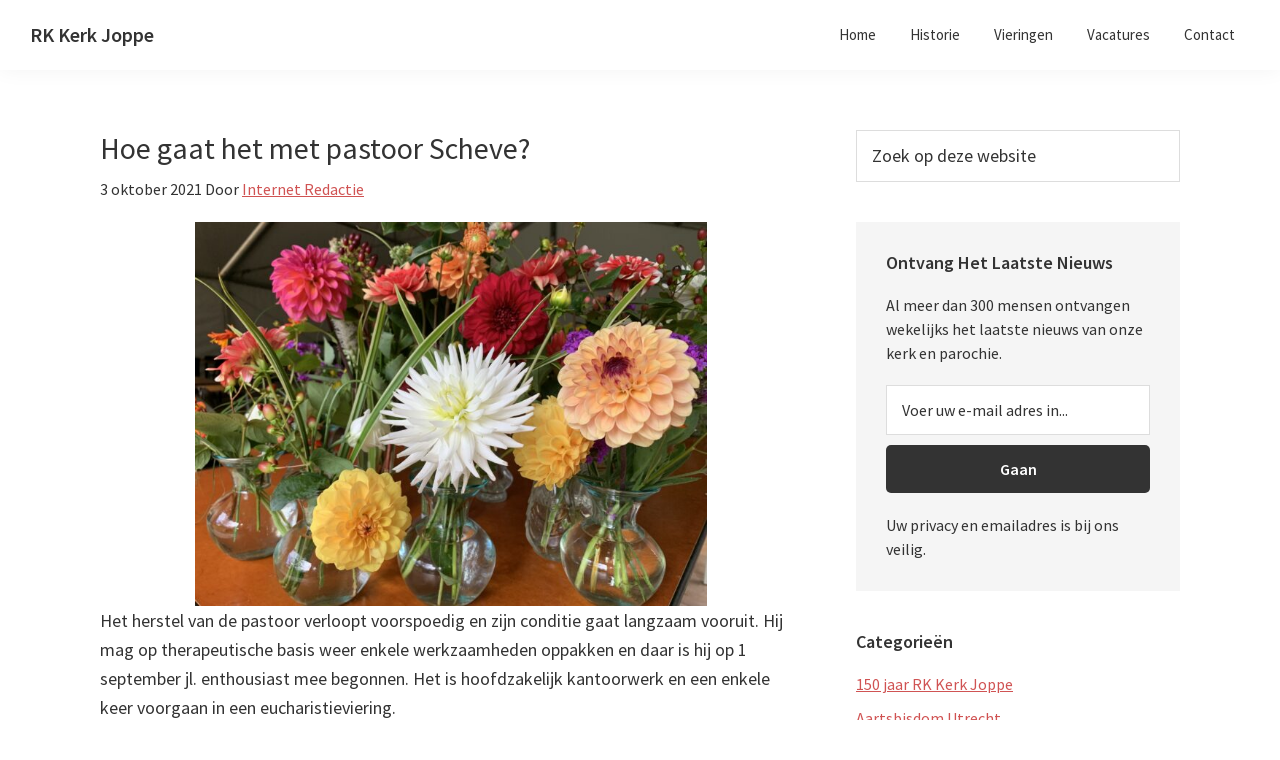

--- FILE ---
content_type: text/html; charset=UTF-8
request_url: https://rkkerkjoppe.nl/hoe-gaat-het-met-pastoor-scheve/
body_size: 12677
content:
<!DOCTYPE html>
<html lang="nl-NL">
<head >
<meta charset="UTF-8" />
<meta name="viewport" content="width=device-width, initial-scale=1" />
<meta name='robots' content='index, follow, max-image-preview:large, max-snippet:-1, max-video-preview:-1' />

	<!-- This site is optimized with the Yoast SEO plugin v26.7 - https://yoast.com/wordpress/plugins/seo/ -->
	<title>Hoe gaat het met pastoor Scheve? - RK Kerk Joppe</title>
	<link rel="canonical" href="https://rkkerkjoppe.nl/hoe-gaat-het-met-pastoor-scheve/" />
	<meta property="og:locale" content="nl_NL" />
	<meta property="og:type" content="article" />
	<meta property="og:title" content="Hoe gaat het met pastoor Scheve? - RK Kerk Joppe" />
	<meta property="og:description" content="Het herstel van de pastoor verloopt voorspoedig en zijn conditie gaat langzaam vooruit. Wij wensen pastoor Harrij Scheve veel kracht bij zijn herstel en bij het oppakken van de werkzaamheden." />
	<meta property="og:url" content="https://rkkerkjoppe.nl/hoe-gaat-het-met-pastoor-scheve/" />
	<meta property="og:site_name" content="RK Kerk Joppe" />
	<meta property="article:published_time" content="2021-10-03T18:53:04+00:00" />
	<meta property="article:modified_time" content="2021-10-04T21:10:20+00:00" />
	<meta property="og:image" content="https://rkkerkjoppe.nl/wp-content/uploads/2020/05/pastoor-Scheve-17-mei-2020-1-scaled.jpg" />
	<meta property="og:image:width" content="2560" />
	<meta property="og:image:height" content="1919" />
	<meta property="og:image:type" content="image/jpeg" />
	<meta name="author" content="Internet Redactie" />
	<meta name="twitter:card" content="summary_large_image" />
	<meta name="twitter:creator" content="@rkkerkjoppe" />
	<meta name="twitter:site" content="@rkkerkjoppe" />
	<script type="application/ld+json" class="yoast-schema-graph">{"@context":"https://schema.org","@graph":[{"@type":"Article","@id":"https://rkkerkjoppe.nl/hoe-gaat-het-met-pastoor-scheve/#article","isPartOf":{"@id":"https://rkkerkjoppe.nl/hoe-gaat-het-met-pastoor-scheve/"},"author":{"name":"Internet Redactie","@id":"https://rkkerkjoppe.nl/#/schema/person/2d7c4df100d5c89b034823bd3f76638a"},"headline":"Hoe gaat het met pastoor Scheve?","datePublished":"2021-10-03T18:53:04+00:00","dateModified":"2021-10-04T21:10:20+00:00","mainEntityOfPage":{"@id":"https://rkkerkjoppe.nl/hoe-gaat-het-met-pastoor-scheve/"},"wordCount":67,"publisher":{"@id":"https://rkkerkjoppe.nl/#organization"},"image":{"@id":"https://rkkerkjoppe.nl/hoe-gaat-het-met-pastoor-scheve/#primaryimage"},"thumbnailUrl":"https://rkkerkjoppe.nl/wp-content/uploads/2020/05/pastoor-Scheve-17-mei-2020-1-scaled.jpg","keywords":["pastoor Harry Scheve"],"articleSection":["HH. Twaalf Apostelen","Mededelingen","Pastoraal Team"],"inLanguage":"nl-NL"},{"@type":"WebPage","@id":"https://rkkerkjoppe.nl/hoe-gaat-het-met-pastoor-scheve/","url":"https://rkkerkjoppe.nl/hoe-gaat-het-met-pastoor-scheve/","name":"Hoe gaat het met pastoor Scheve? - RK Kerk Joppe","isPartOf":{"@id":"https://rkkerkjoppe.nl/#website"},"primaryImageOfPage":{"@id":"https://rkkerkjoppe.nl/hoe-gaat-het-met-pastoor-scheve/#primaryimage"},"image":{"@id":"https://rkkerkjoppe.nl/hoe-gaat-het-met-pastoor-scheve/#primaryimage"},"thumbnailUrl":"https://rkkerkjoppe.nl/wp-content/uploads/2020/05/pastoor-Scheve-17-mei-2020-1-scaled.jpg","datePublished":"2021-10-03T18:53:04+00:00","dateModified":"2021-10-04T21:10:20+00:00","breadcrumb":{"@id":"https://rkkerkjoppe.nl/hoe-gaat-het-met-pastoor-scheve/#breadcrumb"},"inLanguage":"nl-NL","potentialAction":[{"@type":"ReadAction","target":["https://rkkerkjoppe.nl/hoe-gaat-het-met-pastoor-scheve/"]}]},{"@type":"ImageObject","inLanguage":"nl-NL","@id":"https://rkkerkjoppe.nl/hoe-gaat-het-met-pastoor-scheve/#primaryimage","url":"https://rkkerkjoppe.nl/wp-content/uploads/2020/05/pastoor-Scheve-17-mei-2020-1-scaled.jpg","contentUrl":"https://rkkerkjoppe.nl/wp-content/uploads/2020/05/pastoor-Scheve-17-mei-2020-1-scaled.jpg","width":2560,"height":1919},{"@type":"BreadcrumbList","@id":"https://rkkerkjoppe.nl/hoe-gaat-het-met-pastoor-scheve/#breadcrumb","itemListElement":[{"@type":"ListItem","position":1,"name":"Home","item":"https://rkkerkjoppe.nl/"},{"@type":"ListItem","position":2,"name":"Hoe gaat het met pastoor Scheve?"}]},{"@type":"WebSite","@id":"https://rkkerkjoppe.nl/#website","url":"https://rkkerkjoppe.nl/","name":"RK Kerk Joppe","description":"Onze Lieve Vrouw Tenhemelopneming","publisher":{"@id":"https://rkkerkjoppe.nl/#organization"},"potentialAction":[{"@type":"SearchAction","target":{"@type":"EntryPoint","urlTemplate":"https://rkkerkjoppe.nl/?s={search_term_string}"},"query-input":{"@type":"PropertyValueSpecification","valueRequired":true,"valueName":"search_term_string"}}],"inLanguage":"nl-NL"},{"@type":["Organization","Place"],"@id":"https://rkkerkjoppe.nl/#organization","name":"RK Kerk Joppe","url":"https://rkkerkjoppe.nl/","logo":{"@id":"https://rkkerkjoppe.nl/hoe-gaat-het-met-pastoor-scheve/#local-main-organization-logo"},"image":{"@id":"https://rkkerkjoppe.nl/hoe-gaat-het-met-pastoor-scheve/#local-main-organization-logo"},"sameAs":["https://x.com/rkkerkjoppe","https://nl.wikipedia.org/wiki/Onze_Lieve_Vrouw_Tenhemelopnemingskerk_Joppe","https://www.wikidata.org/wiki/Q16761167"],"address":{"@id":"https://rkkerkjoppe.nl/hoe-gaat-het-met-pastoor-scheve/#local-main-place-address"},"geo":{"@type":"GeoCoordinates","latitude":"52.2082286","longitude":"6.2300938"},"telephone":["0575494221"],"openingHoursSpecification":[{"@type":"OpeningHoursSpecification","dayOfWeek":["Monday","Tuesday","Wednesday","Thursday","Friday","Saturday","Sunday"],"opens":"09:00","closes":"17:00"}],"email":"info@rkkerkjoppe.nl"},{"@type":"Person","@id":"https://rkkerkjoppe.nl/#/schema/person/2d7c4df100d5c89b034823bd3f76638a","name":"Internet Redactie","sameAs":["https://rkkerkjoppe.nl"],"url":"https://rkkerkjoppe.nl/author/gemmav/"},{"@type":"PostalAddress","@id":"https://rkkerkjoppe.nl/hoe-gaat-het-met-pastoor-scheve/#local-main-place-address","streetAddress":"Joppelaan 71A","addressLocality":"Joppe","postalCode":"7215 AD","addressRegion":"Gelderland","addressCountry":"NL"},{"@type":"ImageObject","inLanguage":"nl-NL","@id":"https://rkkerkjoppe.nl/hoe-gaat-het-met-pastoor-scheve/#local-main-organization-logo","url":"https://rkkerkjoppe.nl/wp-content/uploads/2013/02/kerkgebouw-Joppe-mi.jpg","contentUrl":"https://rkkerkjoppe.nl/wp-content/uploads/2013/02/kerkgebouw-Joppe-mi.jpg","width":400,"height":600,"caption":"RK Kerk Joppe"}]}</script>
	<meta name="geo.placename" content="Joppe" />
	<meta name="geo.position" content="52.2082286;6.2300938" />
	<meta name="geo.region" content="Nederland" />
	<!-- / Yoast SEO plugin. -->


<link rel='dns-prefetch' href='//www.googletagmanager.com' />
<link rel='dns-prefetch' href='//fonts.googleapis.com' />
<link rel="alternate" type="application/rss+xml" title="RK Kerk Joppe &raquo; feed" href="https://rkkerkjoppe.nl/feed/" />
<style id='wp-img-auto-sizes-contain-inline-css'>
img:is([sizes=auto i],[sizes^="auto," i]){contain-intrinsic-size:3000px 1500px}
/*# sourceURL=wp-img-auto-sizes-contain-inline-css */
</style>
<link rel='stylesheet' id='genesis-sample-css' href='https://rkkerkjoppe.nl/wp-content/themes/genesis-sample/style.css?ver=3.2.0' media='all' />
<style id='genesis-sample-inline-css'>


		a,
		.entry-title a:focus,
		.entry-title a:hover,
		.genesis-nav-menu a:focus,
		.genesis-nav-menu a:hover,
		.genesis-nav-menu .current-menu-item > a,
		.genesis-nav-menu .sub-menu .current-menu-item > a:focus,
		.genesis-nav-menu .sub-menu .current-menu-item > a:hover,
		.menu-toggle:focus,
		.menu-toggle:hover,
		.sub-menu-toggle:focus,
		.sub-menu-toggle:hover {
			color: #d05353;
		}

		

		button:focus,
		button:hover,
		input[type="button"]:focus,
		input[type="button"]:hover,
		input[type="reset"]:focus,
		input[type="reset"]:hover,
		input[type="submit"]:focus,
		input[type="submit"]:hover,
		input[type="reset"]:focus,
		input[type="reset"]:hover,
		input[type="submit"]:focus,
		input[type="submit"]:hover,
		.site-container div.wpforms-container-full .wpforms-form input[type="submit"]:focus,
		.site-container div.wpforms-container-full .wpforms-form input[type="submit"]:hover,
		.site-container div.wpforms-container-full .wpforms-form button[type="submit"]:focus,
		.site-container div.wpforms-container-full .wpforms-form button[type="submit"]:hover,
		.button:focus,
		.button:hover {
			background-color: #d05353;
			color: #ffffff;
		}

		@media only screen and (min-width: 960px) {
			.genesis-nav-menu > .menu-highlight > a:hover,
			.genesis-nav-menu > .menu-highlight > a:focus,
			.genesis-nav-menu > .menu-highlight.current-menu-item > a {
				background-color: #d05353;
				color: #ffffff;
			}
		}
		
/*# sourceURL=genesis-sample-inline-css */
</style>
<style id='wp-emoji-styles-inline-css'>

	img.wp-smiley, img.emoji {
		display: inline !important;
		border: none !important;
		box-shadow: none !important;
		height: 1em !important;
		width: 1em !important;
		margin: 0 0.07em !important;
		vertical-align: -0.1em !important;
		background: none !important;
		padding: 0 !important;
	}
/*# sourceURL=wp-emoji-styles-inline-css */
</style>
<style id='wp-block-library-inline-css'>
:root{--wp-block-synced-color:#7a00df;--wp-block-synced-color--rgb:122,0,223;--wp-bound-block-color:var(--wp-block-synced-color);--wp-editor-canvas-background:#ddd;--wp-admin-theme-color:#007cba;--wp-admin-theme-color--rgb:0,124,186;--wp-admin-theme-color-darker-10:#006ba1;--wp-admin-theme-color-darker-10--rgb:0,107,160.5;--wp-admin-theme-color-darker-20:#005a87;--wp-admin-theme-color-darker-20--rgb:0,90,135;--wp-admin-border-width-focus:2px}@media (min-resolution:192dpi){:root{--wp-admin-border-width-focus:1.5px}}.wp-element-button{cursor:pointer}:root .has-very-light-gray-background-color{background-color:#eee}:root .has-very-dark-gray-background-color{background-color:#313131}:root .has-very-light-gray-color{color:#eee}:root .has-very-dark-gray-color{color:#313131}:root .has-vivid-green-cyan-to-vivid-cyan-blue-gradient-background{background:linear-gradient(135deg,#00d084,#0693e3)}:root .has-purple-crush-gradient-background{background:linear-gradient(135deg,#34e2e4,#4721fb 50%,#ab1dfe)}:root .has-hazy-dawn-gradient-background{background:linear-gradient(135deg,#faaca8,#dad0ec)}:root .has-subdued-olive-gradient-background{background:linear-gradient(135deg,#fafae1,#67a671)}:root .has-atomic-cream-gradient-background{background:linear-gradient(135deg,#fdd79a,#004a59)}:root .has-nightshade-gradient-background{background:linear-gradient(135deg,#330968,#31cdcf)}:root .has-midnight-gradient-background{background:linear-gradient(135deg,#020381,#2874fc)}:root{--wp--preset--font-size--normal:16px;--wp--preset--font-size--huge:42px}.has-regular-font-size{font-size:1em}.has-larger-font-size{font-size:2.625em}.has-normal-font-size{font-size:var(--wp--preset--font-size--normal)}.has-huge-font-size{font-size:var(--wp--preset--font-size--huge)}.has-text-align-center{text-align:center}.has-text-align-left{text-align:left}.has-text-align-right{text-align:right}.has-fit-text{white-space:nowrap!important}#end-resizable-editor-section{display:none}.aligncenter{clear:both}.items-justified-left{justify-content:flex-start}.items-justified-center{justify-content:center}.items-justified-right{justify-content:flex-end}.items-justified-space-between{justify-content:space-between}.screen-reader-text{border:0;clip-path:inset(50%);height:1px;margin:-1px;overflow:hidden;padding:0;position:absolute;width:1px;word-wrap:normal!important}.screen-reader-text:focus{background-color:#ddd;clip-path:none;color:#444;display:block;font-size:1em;height:auto;left:5px;line-height:normal;padding:15px 23px 14px;text-decoration:none;top:5px;width:auto;z-index:100000}html :where(.has-border-color){border-style:solid}html :where([style*=border-top-color]){border-top-style:solid}html :where([style*=border-right-color]){border-right-style:solid}html :where([style*=border-bottom-color]){border-bottom-style:solid}html :where([style*=border-left-color]){border-left-style:solid}html :where([style*=border-width]){border-style:solid}html :where([style*=border-top-width]){border-top-style:solid}html :where([style*=border-right-width]){border-right-style:solid}html :where([style*=border-bottom-width]){border-bottom-style:solid}html :where([style*=border-left-width]){border-left-style:solid}html :where(img[class*=wp-image-]){height:auto;max-width:100%}:where(figure){margin:0 0 1em}html :where(.is-position-sticky){--wp-admin--admin-bar--position-offset:var(--wp-admin--admin-bar--height,0px)}@media screen and (max-width:600px){html :where(.is-position-sticky){--wp-admin--admin-bar--position-offset:0px}}

/*# sourceURL=wp-block-library-inline-css */
</style><style id='wp-block-image-inline-css'>
.wp-block-image>a,.wp-block-image>figure>a{display:inline-block}.wp-block-image img{box-sizing:border-box;height:auto;max-width:100%;vertical-align:bottom}@media not (prefers-reduced-motion){.wp-block-image img.hide{visibility:hidden}.wp-block-image img.show{animation:show-content-image .4s}}.wp-block-image[style*=border-radius] img,.wp-block-image[style*=border-radius]>a{border-radius:inherit}.wp-block-image.has-custom-border img{box-sizing:border-box}.wp-block-image.aligncenter{text-align:center}.wp-block-image.alignfull>a,.wp-block-image.alignwide>a{width:100%}.wp-block-image.alignfull img,.wp-block-image.alignwide img{height:auto;width:100%}.wp-block-image .aligncenter,.wp-block-image .alignleft,.wp-block-image .alignright,.wp-block-image.aligncenter,.wp-block-image.alignleft,.wp-block-image.alignright{display:table}.wp-block-image .aligncenter>figcaption,.wp-block-image .alignleft>figcaption,.wp-block-image .alignright>figcaption,.wp-block-image.aligncenter>figcaption,.wp-block-image.alignleft>figcaption,.wp-block-image.alignright>figcaption{caption-side:bottom;display:table-caption}.wp-block-image .alignleft{float:left;margin:.5em 1em .5em 0}.wp-block-image .alignright{float:right;margin:.5em 0 .5em 1em}.wp-block-image .aligncenter{margin-left:auto;margin-right:auto}.wp-block-image :where(figcaption){margin-bottom:1em;margin-top:.5em}.wp-block-image.is-style-circle-mask img{border-radius:9999px}@supports ((-webkit-mask-image:none) or (mask-image:none)) or (-webkit-mask-image:none){.wp-block-image.is-style-circle-mask img{border-radius:0;-webkit-mask-image:url('data:image/svg+xml;utf8,<svg viewBox="0 0 100 100" xmlns="http://www.w3.org/2000/svg"><circle cx="50" cy="50" r="50"/></svg>');mask-image:url('data:image/svg+xml;utf8,<svg viewBox="0 0 100 100" xmlns="http://www.w3.org/2000/svg"><circle cx="50" cy="50" r="50"/></svg>');mask-mode:alpha;-webkit-mask-position:center;mask-position:center;-webkit-mask-repeat:no-repeat;mask-repeat:no-repeat;-webkit-mask-size:contain;mask-size:contain}}:root :where(.wp-block-image.is-style-rounded img,.wp-block-image .is-style-rounded img){border-radius:9999px}.wp-block-image figure{margin:0}.wp-lightbox-container{display:flex;flex-direction:column;position:relative}.wp-lightbox-container img{cursor:zoom-in}.wp-lightbox-container img:hover+button{opacity:1}.wp-lightbox-container button{align-items:center;backdrop-filter:blur(16px) saturate(180%);background-color:#5a5a5a40;border:none;border-radius:4px;cursor:zoom-in;display:flex;height:20px;justify-content:center;opacity:0;padding:0;position:absolute;right:16px;text-align:center;top:16px;width:20px;z-index:100}@media not (prefers-reduced-motion){.wp-lightbox-container button{transition:opacity .2s ease}}.wp-lightbox-container button:focus-visible{outline:3px auto #5a5a5a40;outline:3px auto -webkit-focus-ring-color;outline-offset:3px}.wp-lightbox-container button:hover{cursor:pointer;opacity:1}.wp-lightbox-container button:focus{opacity:1}.wp-lightbox-container button:focus,.wp-lightbox-container button:hover,.wp-lightbox-container button:not(:hover):not(:active):not(.has-background){background-color:#5a5a5a40;border:none}.wp-lightbox-overlay{box-sizing:border-box;cursor:zoom-out;height:100vh;left:0;overflow:hidden;position:fixed;top:0;visibility:hidden;width:100%;z-index:100000}.wp-lightbox-overlay .close-button{align-items:center;cursor:pointer;display:flex;justify-content:center;min-height:40px;min-width:40px;padding:0;position:absolute;right:calc(env(safe-area-inset-right) + 16px);top:calc(env(safe-area-inset-top) + 16px);z-index:5000000}.wp-lightbox-overlay .close-button:focus,.wp-lightbox-overlay .close-button:hover,.wp-lightbox-overlay .close-button:not(:hover):not(:active):not(.has-background){background:none;border:none}.wp-lightbox-overlay .lightbox-image-container{height:var(--wp--lightbox-container-height);left:50%;overflow:hidden;position:absolute;top:50%;transform:translate(-50%,-50%);transform-origin:top left;width:var(--wp--lightbox-container-width);z-index:9999999999}.wp-lightbox-overlay .wp-block-image{align-items:center;box-sizing:border-box;display:flex;height:100%;justify-content:center;margin:0;position:relative;transform-origin:0 0;width:100%;z-index:3000000}.wp-lightbox-overlay .wp-block-image img{height:var(--wp--lightbox-image-height);min-height:var(--wp--lightbox-image-height);min-width:var(--wp--lightbox-image-width);width:var(--wp--lightbox-image-width)}.wp-lightbox-overlay .wp-block-image figcaption{display:none}.wp-lightbox-overlay button{background:none;border:none}.wp-lightbox-overlay .scrim{background-color:#fff;height:100%;opacity:.9;position:absolute;width:100%;z-index:2000000}.wp-lightbox-overlay.active{visibility:visible}@media not (prefers-reduced-motion){.wp-lightbox-overlay.active{animation:turn-on-visibility .25s both}.wp-lightbox-overlay.active img{animation:turn-on-visibility .35s both}.wp-lightbox-overlay.show-closing-animation:not(.active){animation:turn-off-visibility .35s both}.wp-lightbox-overlay.show-closing-animation:not(.active) img{animation:turn-off-visibility .25s both}.wp-lightbox-overlay.zoom.active{animation:none;opacity:1;visibility:visible}.wp-lightbox-overlay.zoom.active .lightbox-image-container{animation:lightbox-zoom-in .4s}.wp-lightbox-overlay.zoom.active .lightbox-image-container img{animation:none}.wp-lightbox-overlay.zoom.active .scrim{animation:turn-on-visibility .4s forwards}.wp-lightbox-overlay.zoom.show-closing-animation:not(.active){animation:none}.wp-lightbox-overlay.zoom.show-closing-animation:not(.active) .lightbox-image-container{animation:lightbox-zoom-out .4s}.wp-lightbox-overlay.zoom.show-closing-animation:not(.active) .lightbox-image-container img{animation:none}.wp-lightbox-overlay.zoom.show-closing-animation:not(.active) .scrim{animation:turn-off-visibility .4s forwards}}@keyframes show-content-image{0%{visibility:hidden}99%{visibility:hidden}to{visibility:visible}}@keyframes turn-on-visibility{0%{opacity:0}to{opacity:1}}@keyframes turn-off-visibility{0%{opacity:1;visibility:visible}99%{opacity:0;visibility:visible}to{opacity:0;visibility:hidden}}@keyframes lightbox-zoom-in{0%{transform:translate(calc((-100vw + var(--wp--lightbox-scrollbar-width))/2 + var(--wp--lightbox-initial-left-position)),calc(-50vh + var(--wp--lightbox-initial-top-position))) scale(var(--wp--lightbox-scale))}to{transform:translate(-50%,-50%) scale(1)}}@keyframes lightbox-zoom-out{0%{transform:translate(-50%,-50%) scale(1);visibility:visible}99%{visibility:visible}to{transform:translate(calc((-100vw + var(--wp--lightbox-scrollbar-width))/2 + var(--wp--lightbox-initial-left-position)),calc(-50vh + var(--wp--lightbox-initial-top-position))) scale(var(--wp--lightbox-scale));visibility:hidden}}
/*# sourceURL=https://rkkerkjoppe.nl/wp-includes/blocks/image/style.min.css */
</style>
<style id='wp-block-paragraph-inline-css'>
.is-small-text{font-size:.875em}.is-regular-text{font-size:1em}.is-large-text{font-size:2.25em}.is-larger-text{font-size:3em}.has-drop-cap:not(:focus):first-letter{float:left;font-size:8.4em;font-style:normal;font-weight:100;line-height:.68;margin:.05em .1em 0 0;text-transform:uppercase}body.rtl .has-drop-cap:not(:focus):first-letter{float:none;margin-left:.1em}p.has-drop-cap.has-background{overflow:hidden}:root :where(p.has-background){padding:1.25em 2.375em}:where(p.has-text-color:not(.has-link-color)) a{color:inherit}p.has-text-align-left[style*="writing-mode:vertical-lr"],p.has-text-align-right[style*="writing-mode:vertical-rl"]{rotate:180deg}
/*# sourceURL=https://rkkerkjoppe.nl/wp-includes/blocks/paragraph/style.min.css */
</style>
<style id='global-styles-inline-css'>
:root{--wp--preset--aspect-ratio--square: 1;--wp--preset--aspect-ratio--4-3: 4/3;--wp--preset--aspect-ratio--3-4: 3/4;--wp--preset--aspect-ratio--3-2: 3/2;--wp--preset--aspect-ratio--2-3: 2/3;--wp--preset--aspect-ratio--16-9: 16/9;--wp--preset--aspect-ratio--9-16: 9/16;--wp--preset--color--black: #000000;--wp--preset--color--cyan-bluish-gray: #abb8c3;--wp--preset--color--white: #ffffff;--wp--preset--color--pale-pink: #f78da7;--wp--preset--color--vivid-red: #cf2e2e;--wp--preset--color--luminous-vivid-orange: #ff6900;--wp--preset--color--luminous-vivid-amber: #fcb900;--wp--preset--color--light-green-cyan: #7bdcb5;--wp--preset--color--vivid-green-cyan: #00d084;--wp--preset--color--pale-cyan-blue: #8ed1fc;--wp--preset--color--vivid-cyan-blue: #0693e3;--wp--preset--color--vivid-purple: #9b51e0;--wp--preset--color--theme-primary: #d05353;--wp--preset--color--theme-secondary: #d05353;--wp--preset--gradient--vivid-cyan-blue-to-vivid-purple: linear-gradient(135deg,rgb(6,147,227) 0%,rgb(155,81,224) 100%);--wp--preset--gradient--light-green-cyan-to-vivid-green-cyan: linear-gradient(135deg,rgb(122,220,180) 0%,rgb(0,208,130) 100%);--wp--preset--gradient--luminous-vivid-amber-to-luminous-vivid-orange: linear-gradient(135deg,rgb(252,185,0) 0%,rgb(255,105,0) 100%);--wp--preset--gradient--luminous-vivid-orange-to-vivid-red: linear-gradient(135deg,rgb(255,105,0) 0%,rgb(207,46,46) 100%);--wp--preset--gradient--very-light-gray-to-cyan-bluish-gray: linear-gradient(135deg,rgb(238,238,238) 0%,rgb(169,184,195) 100%);--wp--preset--gradient--cool-to-warm-spectrum: linear-gradient(135deg,rgb(74,234,220) 0%,rgb(151,120,209) 20%,rgb(207,42,186) 40%,rgb(238,44,130) 60%,rgb(251,105,98) 80%,rgb(254,248,76) 100%);--wp--preset--gradient--blush-light-purple: linear-gradient(135deg,rgb(255,206,236) 0%,rgb(152,150,240) 100%);--wp--preset--gradient--blush-bordeaux: linear-gradient(135deg,rgb(254,205,165) 0%,rgb(254,45,45) 50%,rgb(107,0,62) 100%);--wp--preset--gradient--luminous-dusk: linear-gradient(135deg,rgb(255,203,112) 0%,rgb(199,81,192) 50%,rgb(65,88,208) 100%);--wp--preset--gradient--pale-ocean: linear-gradient(135deg,rgb(255,245,203) 0%,rgb(182,227,212) 50%,rgb(51,167,181) 100%);--wp--preset--gradient--electric-grass: linear-gradient(135deg,rgb(202,248,128) 0%,rgb(113,206,126) 100%);--wp--preset--gradient--midnight: linear-gradient(135deg,rgb(2,3,129) 0%,rgb(40,116,252) 100%);--wp--preset--font-size--small: 12px;--wp--preset--font-size--medium: 20px;--wp--preset--font-size--large: 20px;--wp--preset--font-size--x-large: 42px;--wp--preset--font-size--normal: 18px;--wp--preset--font-size--larger: 24px;--wp--preset--spacing--20: 0.44rem;--wp--preset--spacing--30: 0.67rem;--wp--preset--spacing--40: 1rem;--wp--preset--spacing--50: 1.5rem;--wp--preset--spacing--60: 2.25rem;--wp--preset--spacing--70: 3.38rem;--wp--preset--spacing--80: 5.06rem;--wp--preset--shadow--natural: 6px 6px 9px rgba(0, 0, 0, 0.2);--wp--preset--shadow--deep: 12px 12px 50px rgba(0, 0, 0, 0.4);--wp--preset--shadow--sharp: 6px 6px 0px rgba(0, 0, 0, 0.2);--wp--preset--shadow--outlined: 6px 6px 0px -3px rgb(255, 255, 255), 6px 6px rgb(0, 0, 0);--wp--preset--shadow--crisp: 6px 6px 0px rgb(0, 0, 0);}:where(.is-layout-flex){gap: 0.5em;}:where(.is-layout-grid){gap: 0.5em;}body .is-layout-flex{display: flex;}.is-layout-flex{flex-wrap: wrap;align-items: center;}.is-layout-flex > :is(*, div){margin: 0;}body .is-layout-grid{display: grid;}.is-layout-grid > :is(*, div){margin: 0;}:where(.wp-block-columns.is-layout-flex){gap: 2em;}:where(.wp-block-columns.is-layout-grid){gap: 2em;}:where(.wp-block-post-template.is-layout-flex){gap: 1.25em;}:where(.wp-block-post-template.is-layout-grid){gap: 1.25em;}.has-black-color{color: var(--wp--preset--color--black) !important;}.has-cyan-bluish-gray-color{color: var(--wp--preset--color--cyan-bluish-gray) !important;}.has-white-color{color: var(--wp--preset--color--white) !important;}.has-pale-pink-color{color: var(--wp--preset--color--pale-pink) !important;}.has-vivid-red-color{color: var(--wp--preset--color--vivid-red) !important;}.has-luminous-vivid-orange-color{color: var(--wp--preset--color--luminous-vivid-orange) !important;}.has-luminous-vivid-amber-color{color: var(--wp--preset--color--luminous-vivid-amber) !important;}.has-light-green-cyan-color{color: var(--wp--preset--color--light-green-cyan) !important;}.has-vivid-green-cyan-color{color: var(--wp--preset--color--vivid-green-cyan) !important;}.has-pale-cyan-blue-color{color: var(--wp--preset--color--pale-cyan-blue) !important;}.has-vivid-cyan-blue-color{color: var(--wp--preset--color--vivid-cyan-blue) !important;}.has-vivid-purple-color{color: var(--wp--preset--color--vivid-purple) !important;}.has-black-background-color{background-color: var(--wp--preset--color--black) !important;}.has-cyan-bluish-gray-background-color{background-color: var(--wp--preset--color--cyan-bluish-gray) !important;}.has-white-background-color{background-color: var(--wp--preset--color--white) !important;}.has-pale-pink-background-color{background-color: var(--wp--preset--color--pale-pink) !important;}.has-vivid-red-background-color{background-color: var(--wp--preset--color--vivid-red) !important;}.has-luminous-vivid-orange-background-color{background-color: var(--wp--preset--color--luminous-vivid-orange) !important;}.has-luminous-vivid-amber-background-color{background-color: var(--wp--preset--color--luminous-vivid-amber) !important;}.has-light-green-cyan-background-color{background-color: var(--wp--preset--color--light-green-cyan) !important;}.has-vivid-green-cyan-background-color{background-color: var(--wp--preset--color--vivid-green-cyan) !important;}.has-pale-cyan-blue-background-color{background-color: var(--wp--preset--color--pale-cyan-blue) !important;}.has-vivid-cyan-blue-background-color{background-color: var(--wp--preset--color--vivid-cyan-blue) !important;}.has-vivid-purple-background-color{background-color: var(--wp--preset--color--vivid-purple) !important;}.has-black-border-color{border-color: var(--wp--preset--color--black) !important;}.has-cyan-bluish-gray-border-color{border-color: var(--wp--preset--color--cyan-bluish-gray) !important;}.has-white-border-color{border-color: var(--wp--preset--color--white) !important;}.has-pale-pink-border-color{border-color: var(--wp--preset--color--pale-pink) !important;}.has-vivid-red-border-color{border-color: var(--wp--preset--color--vivid-red) !important;}.has-luminous-vivid-orange-border-color{border-color: var(--wp--preset--color--luminous-vivid-orange) !important;}.has-luminous-vivid-amber-border-color{border-color: var(--wp--preset--color--luminous-vivid-amber) !important;}.has-light-green-cyan-border-color{border-color: var(--wp--preset--color--light-green-cyan) !important;}.has-vivid-green-cyan-border-color{border-color: var(--wp--preset--color--vivid-green-cyan) !important;}.has-pale-cyan-blue-border-color{border-color: var(--wp--preset--color--pale-cyan-blue) !important;}.has-vivid-cyan-blue-border-color{border-color: var(--wp--preset--color--vivid-cyan-blue) !important;}.has-vivid-purple-border-color{border-color: var(--wp--preset--color--vivid-purple) !important;}.has-vivid-cyan-blue-to-vivid-purple-gradient-background{background: var(--wp--preset--gradient--vivid-cyan-blue-to-vivid-purple) !important;}.has-light-green-cyan-to-vivid-green-cyan-gradient-background{background: var(--wp--preset--gradient--light-green-cyan-to-vivid-green-cyan) !important;}.has-luminous-vivid-amber-to-luminous-vivid-orange-gradient-background{background: var(--wp--preset--gradient--luminous-vivid-amber-to-luminous-vivid-orange) !important;}.has-luminous-vivid-orange-to-vivid-red-gradient-background{background: var(--wp--preset--gradient--luminous-vivid-orange-to-vivid-red) !important;}.has-very-light-gray-to-cyan-bluish-gray-gradient-background{background: var(--wp--preset--gradient--very-light-gray-to-cyan-bluish-gray) !important;}.has-cool-to-warm-spectrum-gradient-background{background: var(--wp--preset--gradient--cool-to-warm-spectrum) !important;}.has-blush-light-purple-gradient-background{background: var(--wp--preset--gradient--blush-light-purple) !important;}.has-blush-bordeaux-gradient-background{background: var(--wp--preset--gradient--blush-bordeaux) !important;}.has-luminous-dusk-gradient-background{background: var(--wp--preset--gradient--luminous-dusk) !important;}.has-pale-ocean-gradient-background{background: var(--wp--preset--gradient--pale-ocean) !important;}.has-electric-grass-gradient-background{background: var(--wp--preset--gradient--electric-grass) !important;}.has-midnight-gradient-background{background: var(--wp--preset--gradient--midnight) !important;}.has-small-font-size{font-size: var(--wp--preset--font-size--small) !important;}.has-medium-font-size{font-size: var(--wp--preset--font-size--medium) !important;}.has-large-font-size{font-size: var(--wp--preset--font-size--large) !important;}.has-x-large-font-size{font-size: var(--wp--preset--font-size--x-large) !important;}
/*# sourceURL=global-styles-inline-css */
</style>

<style id='classic-theme-styles-inline-css'>
/*! This file is auto-generated */
.wp-block-button__link{color:#fff;background-color:#32373c;border-radius:9999px;box-shadow:none;text-decoration:none;padding:calc(.667em + 2px) calc(1.333em + 2px);font-size:1.125em}.wp-block-file__button{background:#32373c;color:#fff;text-decoration:none}
/*# sourceURL=/wp-includes/css/classic-themes.min.css */
</style>
<link rel='stylesheet' id='genesis-sample-fonts-css' href='https://fonts.googleapis.com/css?family=Source+Sans+Pro%3A400%2C400i%2C600%2C700&#038;display=swap&#038;ver=3.2.0' media='all' />
<link rel='stylesheet' id='dashicons-css' href='https://rkkerkjoppe.nl/wp-includes/css/dashicons.min.css?ver=6.9' media='all' />
<link rel='stylesheet' id='genesis-sample-gutenberg-css' href='https://rkkerkjoppe.nl/wp-content/themes/genesis-sample/lib/gutenberg/front-end.css?ver=3.2.0' media='all' />
<style id='genesis-sample-gutenberg-inline-css'>
.ab-block-post-grid .ab-post-grid-items h2 a:hover {
	color: #d05353;
}

.site-container .wp-block-button .wp-block-button__link {
	background-color: #d05353;
}

.wp-block-button .wp-block-button__link:not(.has-background),
.wp-block-button .wp-block-button__link:not(.has-background):focus,
.wp-block-button .wp-block-button__link:not(.has-background):hover {
	color: #ffffff;
}

.site-container .wp-block-button.is-style-outline .wp-block-button__link {
	color: #d05353;
}

.site-container .wp-block-button.is-style-outline .wp-block-button__link:focus,
.site-container .wp-block-button.is-style-outline .wp-block-button__link:hover {
	color: #f37676;
}		.site-container .has-small-font-size {
			font-size: 12px;
		}		.site-container .has-normal-font-size {
			font-size: 18px;
		}		.site-container .has-large-font-size {
			font-size: 20px;
		}		.site-container .has-larger-font-size {
			font-size: 24px;
		}		.site-container .has-theme-primary-color,
		.site-container .wp-block-button .wp-block-button__link.has-theme-primary-color,
		.site-container .wp-block-button.is-style-outline .wp-block-button__link.has-theme-primary-color {
			color: #d05353;
		}

		.site-container .has-theme-primary-background-color,
		.site-container .wp-block-button .wp-block-button__link.has-theme-primary-background-color,
		.site-container .wp-block-pullquote.is-style-solid-color.has-theme-primary-background-color {
			background-color: #d05353;
		}		.site-container .has-theme-secondary-color,
		.site-container .wp-block-button .wp-block-button__link.has-theme-secondary-color,
		.site-container .wp-block-button.is-style-outline .wp-block-button__link.has-theme-secondary-color {
			color: #d05353;
		}

		.site-container .has-theme-secondary-background-color,
		.site-container .wp-block-button .wp-block-button__link.has-theme-secondary-background-color,
		.site-container .wp-block-pullquote.is-style-solid-color.has-theme-secondary-background-color {
			background-color: #d05353;
		}
/*# sourceURL=genesis-sample-gutenberg-inline-css */
</style>
<script src="https://rkkerkjoppe.nl/wp-includes/js/jquery/jquery.min.js?ver=3.7.1" id="jquery-core-js"></script>
<script src="https://rkkerkjoppe.nl/wp-includes/js/jquery/jquery-migrate.min.js?ver=3.4.1" id="jquery-migrate-js"></script>

<!-- Google tag (gtag.js) snippet toegevoegd door Site Kit -->
<!-- Google Analytics snippet toegevoegd door Site Kit -->
<script src="https://www.googletagmanager.com/gtag/js?id=GT-PBKBW4V" id="google_gtagjs-js" async></script>
<script id="google_gtagjs-js-after">
window.dataLayer = window.dataLayer || [];function gtag(){dataLayer.push(arguments);}
gtag("set","linker",{"domains":["rkkerkjoppe.nl"]});
gtag("js", new Date());
gtag("set", "developer_id.dZTNiMT", true);
gtag("config", "GT-PBKBW4V", {"googlesitekit_post_type":"post"});
//# sourceURL=google_gtagjs-js-after
</script>
<meta name="generator" content="Site Kit by Google 1.170.0" /><meta name="generator" content="performance-lab 4.0.1; plugins: ">
<style type='text/css'>.rp4wp-related-posts h3{font-size:26px;}
.rp4wp-related-posts ul{width:100%;padding:0;margin:0;float:left;}
.rp4wp-related-posts ul>li{list-style:none;padding:0;margin:0;clear:both;}
.rp4wp-related-posts ul>li>p{margin:0;padding:0;}
.rp4wp-related-post-image{width:35%;padding-right:25px;-moz-box-sizing:border-box;-webkit-box-sizing:border-box;box-sizing:border-box;flost:left;}
.rp4wp-related-post-content p{margin:0;}</style>
<link rel="icon" href="https://rkkerkjoppe.nl/wp-content/themes/genesis-sample/images/favicon.ico" />
<link rel="pingback" href="https://rkkerkjoppe.nl/xmlrpc.php" />
</head>
<body class="wp-singular post-template-default single single-post postid-19937 single-format-standard wp-embed-responsive wp-theme-genesis wp-child-theme-genesis-sample header-full-width content-sidebar genesis-breadcrumbs-hidden genesis-singular-image-hidden genesis-footer-widgets-visible first-block-core-image first-block-align-center"><div class="site-container"><ul class="genesis-skip-link"><li><a href="#genesis-nav-primary" class="screen-reader-shortcut"> Spring naar de hoofdnavigatie</a></li><li><a href="#genesis-content" class="screen-reader-shortcut"> Door naar de hoofd inhoud</a></li><li><a href="#genesis-sidebar-primary" class="screen-reader-shortcut"> Spring naar de eerste sidebar</a></li><li><a href="#genesis-footer-widgets" class="screen-reader-shortcut"> Spring naar de voettekst</a></li></ul><header class="site-header"><div class="wrap"><div class="title-area"><p class="site-title"><a href="https://rkkerkjoppe.nl/">RK Kerk Joppe</a></p><p class="site-description">Onze Lieve Vrouw Tenhemelopneming</p></div><nav class="nav-primary" aria-label="Hoofd" id="genesis-nav-primary"><div class="wrap"><ul id="menu-main" class="menu genesis-nav-menu menu-primary js-superfish"><li id="menu-item-2301" class="menu-item menu-item-type-custom menu-item-object-custom menu-item-home menu-item-2301"><a href="http://rkkerkjoppe.nl/"><span >Home</span></a></li>
<li id="menu-item-2303" class="menu-item menu-item-type-post_type menu-item-object-page menu-item-2303"><a href="https://rkkerkjoppe.nl/historie/"><span >Historie</span></a></li>
<li id="menu-item-3025" class="menu-item menu-item-type-post_type menu-item-object-page menu-item-3025"><a href="https://rkkerkjoppe.nl/vieringen/"><span >Vieringen</span></a></li>
<li id="menu-item-2302" class="menu-item menu-item-type-post_type menu-item-object-page menu-item-2302"><a href="https://rkkerkjoppe.nl/vacatures/"><span >Vacatures</span></a></li>
<li id="menu-item-2305" class="menu-item menu-item-type-post_type menu-item-object-page menu-item-2305"><a href="https://rkkerkjoppe.nl/contact/"><span >Contact</span></a></li>
</ul></div></nav></div></header><div class="site-inner"><div class="content-sidebar-wrap"><main class="content" id="genesis-content"><article class="post-19937 post type-post status-publish format-standard has-post-thumbnail category-parochieverband category-mededelingen category-pastoraal-team tag-pastoor-harry-scheve entry" aria-label="Hoe gaat het met pastoor Scheve?"><header class="entry-header"><h1 class="entry-title" itemprop="name">Hoe gaat het met pastoor Scheve?</h1>
<p class="entry-meta"><time class="entry-time">3 oktober 2021</time> Door <span class="entry-author"><a href="https://rkkerkjoppe.nl/author/gemmav/" class="entry-author-link" rel="author"><span class="entry-author-name">Internet Redactie</span></a></span>  </p></header><div class="entry-content">
<div class="wp-block-image"><figure class="aligncenter size-large is-resized"><img decoding="async" src="https://rkkerkjoppe.nl/wp-content/uploads/2021/08/IMG_2514-bloemen-15-8-2021-1024x768.jpg" alt="" class="wp-image-19605" width="512" height="384" srcset="https://rkkerkjoppe.nl/wp-content/uploads/2021/08/IMG_2514-bloemen-15-8-2021-1024x768.jpg 1024w, https://rkkerkjoppe.nl/wp-content/uploads/2021/08/IMG_2514-bloemen-15-8-2021-300x225.jpg 300w, https://rkkerkjoppe.nl/wp-content/uploads/2021/08/IMG_2514-bloemen-15-8-2021-768x576.jpg 768w, https://rkkerkjoppe.nl/wp-content/uploads/2021/08/IMG_2514-bloemen-15-8-2021-1536x1152.jpg 1536w, https://rkkerkjoppe.nl/wp-content/uploads/2021/08/IMG_2514-bloemen-15-8-2021-2048x1536.jpg 2048w, https://rkkerkjoppe.nl/wp-content/uploads/2021/08/IMG_2514-bloemen-15-8-2021-702x526.jpg 702w" sizes="(max-width: 512px) 100vw, 512px" /></figure></div>



<p>Het herstel van de pastoor verloopt voorspoedig en zijn conditie gaat langzaam vooruit. Hij mag op therapeutische basis weer enkele werkzaamheden oppakken en daar is hij op 1 september jl. enthousiast mee begonnen. Het is hoofdzakelijk kantoorwerk en een enkele keer voorgaan in een eucharistieviering. </p>



<p>Wij wensen pastoor Harrij Scheve veel veerkracht bij het herstel en bij het hervatten van de werkzaamheden.</p>
<div class='rp4wp-related-posts'>
<h3>Gerelateerde Berichten</h3>
<ul>
<li><div class='rp4wp-related-post-content'>
<a href='https://rkkerkjoppe.nl/welkom-thuis-pastoor-scheve/'>Welkom thuis pastoor Scheve</a></div>
</li>
<li><div class='rp4wp-related-post-content'>
<a href='https://rkkerkjoppe.nl/dankwoord-van-pastoor-scheve/'>Dankwoord van pastoor Scheve</a></div>
</li>
<li><div class='rp4wp-related-post-content'>
<a href='https://rkkerkjoppe.nl/pastoor-harry-scheve-opgenomen-in-ziekenhuis/'>Pastoor Harry Scheve opgenomen in ziekenhuis</a></div>
</li>
</ul>
</div><!--<rdf:RDF xmlns:rdf="http://www.w3.org/1999/02/22-rdf-syntax-ns#"
			xmlns:dc="http://purl.org/dc/elements/1.1/"
			xmlns:trackback="http://madskills.com/public/xml/rss/module/trackback/">
		<rdf:Description rdf:about="https://rkkerkjoppe.nl/hoe-gaat-het-met-pastoor-scheve/"
    dc:identifier="https://rkkerkjoppe.nl/hoe-gaat-het-met-pastoor-scheve/"
    dc:title="Hoe gaat het met pastoor Scheve?"
    trackback:ping="https://rkkerkjoppe.nl/hoe-gaat-het-met-pastoor-scheve/trackback/" />
</rdf:RDF>-->
</div><footer class="entry-footer"><p class="entry-meta"><span class="entry-categories">Categorie: <a href="https://rkkerkjoppe.nl/category/parochieverband/" rel="category tag">HH. Twaalf Apostelen</a>, <a href="https://rkkerkjoppe.nl/category/mededelingen/" rel="category tag">Mededelingen</a>, <a href="https://rkkerkjoppe.nl/category/pastoraal-team/" rel="category tag">Pastoraal Team</a></span> <span class="entry-tags">Tags: <a href="https://rkkerkjoppe.nl/tag/pastoor-harry-scheve/" rel="tag">pastoor Harry Scheve</a></span></p></footer></article><div class="after-entry widget-area"><section id="custom_html-2" class="widget_text widget widget_custom_html"><div class="widget_text widget-wrap"><div class="textwidget custom-html-widget">Wij heten u van harte welkom in een van de vieringen in onze kerk of in een van de andere kerken van onze R.K. Parochie HH. Twaalf Apostelen.
<br /><br />
Bekijk onze <a href="http://rkkerkjoppe.nl/vieringen/">viereningenkalender &rarr;</a></div></div></section>
</div></main><aside class="sidebar sidebar-primary widget-area" role="complementary" aria-label="Primaire Sidebar" id="genesis-sidebar-primary"><h2 class="genesis-sidebar-title screen-reader-text">Primaire Sidebar</h2><section id="search-3" class="widget widget_search"><div class="widget-wrap"><form class="search-form" method="get" action="https://rkkerkjoppe.nl/" role="search"><label class="search-form-label screen-reader-text" for="searchform-1">Zoek op deze website</label><input class="search-form-input" type="search" name="s" id="searchform-1" placeholder="Zoek op deze website"><input class="search-form-submit" type="submit" value="Zoek"><meta content="https://rkkerkjoppe.nl/?s={s}"></form></div></section>
<section id="enews-ext-2" class="widget enews-widget"><div class="widget-wrap"><div class="enews enews-1-field"><h3 class="widgettitle widget-title">Ontvang Het Laatste Nieuws</h3>
<p>Al meer dan 300 mensen ontvangen wekelijks het laatste nieuws van onze kerk en parochie.</p>
			<form id="subscribeenews-ext-2" class="enews-form" action="https://rkkerkjoppe.us1.list-manage.com/subscribe/post?u=d806104d0eb628f26715e0eee&amp;id=740ee5e18d" method="post"
				 target="_blank" 				name="enews-ext-2"
			>
												<input type="email" value="" id="subbox" class="enews-email" aria-label="Voer uw e-mail adres in..." placeholder="Voer uw e-mail adres in..." name="MERGE0"
																																			required="required" />
								<input type="submit" value="Gaan" id="subbutton" class="enews-submit" />
			</form>
		<p>Uw privacy en emailadres is bij ons veilig.</p>
</div></div></section>
<section id="categories-3" class="widget widget_categories"><div class="widget-wrap"><h3 class="widgettitle widget-title">Categorieën</h3>

			<ul>
					<li class="cat-item cat-item-453"><a href="https://rkkerkjoppe.nl/category/150-jaar/">150 jaar RK Kerk Joppe</a>
</li>
	<li class="cat-item cat-item-42"><a href="https://rkkerkjoppe.nl/category/aartsbisdom-utrecht/">Aartsbisdom Utrecht</a>
</li>
	<li class="cat-item cat-item-11"><a href="https://rkkerkjoppe.nl/category/column/">Column</a>
</li>
	<li class="cat-item cat-item-3"><a href="https://rkkerkjoppe.nl/category/parochieverband/">HH. Twaalf Apostelen</a>
</li>
	<li class="cat-item cat-item-51"><a href="https://rkkerkjoppe.nl/category/jongeren/">Jongeren</a>
</li>
	<li class="cat-item cat-item-4"><a href="https://rkkerkjoppe.nl/category/kerkbestuur/">Kerkbestuur</a>
</li>
	<li class="cat-item cat-item-40"><a href="https://rkkerkjoppe.nl/category/locatieraad/">Locatieraad</a>
</li>
	<li class="cat-item cat-item-7"><a href="https://rkkerkjoppe.nl/category/mededelingen/">Mededelingen</a>
</li>
	<li class="cat-item cat-item-300"><a href="https://rkkerkjoppe.nl/category/column/ontmoet/">Ontmoet</a>
</li>
	<li class="cat-item cat-item-28"><a href="https://rkkerkjoppe.nl/category/pastoraal-team/">Pastoraal Team</a>
</li>
	<li class="cat-item cat-item-5"><a href="https://rkkerkjoppe.nl/category/pastoraatsgroep/">Pastoraatsgroep</a>
</li>
	<li class="cat-item cat-item-789"><a href="https://rkkerkjoppe.nl/category/toekomst-joppekerk/">Toekomst Joppekerk</a>
</li>
			</ul>

			</div></section>
</aside></div></div><div class="footer-widgets" id="genesis-footer-widgets"><h2 class="genesis-sidebar-title screen-reader-text">Footer</h2><div class="wrap"><div class="widget-area footer-widgets-1 footer-widget-area"><section id="enews-ext-6" class="widget enews-widget"><div class="widget-wrap"><div class="enews enews-1-field"><h3 class="widgettitle widget-title">Ontvang Het Laatste Nieuws</h3>
<p>Al meer dan 300 mensen ontvangen wekelijks het laatste nieuws van onze kerk en parochie.</p>
			<form id="subscribeenews-ext-6" class="enews-form" action="https://rkkerkjoppe.us1.list-manage.com/subscribe/post?u=d806104d0eb628f26715e0eee&amp;id=740ee5e18d" method="post"
				 target="_blank" 				name="enews-ext-6"
			>
												<input type="email" value="" id="subbox" class="enews-email" aria-label="Voer uw e-mail adres in..." placeholder="Voer uw e-mail adres in..." name="MERGE0"
																																			required="required" />
								<input type="submit" value="Gaan" id="subbutton" class="enews-submit" />
			</form>
		<p>Uw privacy en emailadres is bij ons veilig.</p>
</div></div></section>
</div><div class="widget-area footer-widgets-2 footer-widget-area">
		<section id="recent-posts-5" class="widget widget_recent_entries"><div class="widget-wrap">
		<h3 class="widgettitle widget-title">Recente Artikelen</h3>

		<ul>
											<li>
					<a href="https://rkkerkjoppe.nl/terugblik-nieuwjaarsreceptie-11-januari-2026/">Terugblik Nieuwjaarsreceptie |11 januari 2026</a>
									</li>
											<li>
					<a href="https://rkkerkjoppe.nl/opgave-voor-de-ziekenzalving-in-joppe-vrijdag-6-maart-d-v/">Opgave voor de Ziekenzalving in Joppe, vrijdag 6 maart d.v.</a>
									</li>
											<li>
					<a href="https://rkkerkjoppe.nl/een-van-geest-oecumenische-viering-zondag-18-januari-2026/">Eén van Geest, Oecumenische viering – zondag 18 januari 2026</a>
									</li>
											<li>
					<a href="https://rkkerkjoppe.nl/extra-eucharistieviering-vrijdag-9-januari-2026/">Extra Eucharistieviering &#8211; vrijdag 9 januari 2026</a>
									</li>
											<li>
					<a href="https://rkkerkjoppe.nl/uitnodiging-nieuwjaarsreceptie-2026-zondag-11-januari/">Uitnodiging Nieuwjaarsreceptie | zondag 11 januari 2026</a>
									</li>
					</ul>

		</div></section>
</div><div class="widget-area footer-widgets-3 footer-widget-area"><section id="linkcat-2" class="widget widget_links"><div class="widget-wrap"><h3 class="widgettitle widget-title">Links</h3>

	<ul class='xoxo blogroll'>
<li><a href="https://www.joppekerk.nl/" target="_blank">Herontwikkeling De Joppekerk</a></li>
<li><a href="https://www.12apostelen.nl/" target="_blank">Parochie HH. Twaalf Apostelen</a></li>
<li><a href="https://stichtingvriendenvanderooms-katholiekekerktejoppe.nl/" target="_blank">Stichting vrienden van de Rooms Katholieke kerk te Joppe</a></li>

	</ul>
</div></section>

</div></div></div><footer class="site-footer"><div class="wrap"><p>Copyright &#xA9;&nbsp;2026 · <a href="https://vreeman.com/" title="Simon Vreeman">Simon Vreeman</a> · <a href="https://my.studiopress.com/themes/genesis/">Genesis Framework</a> · <a href="https://wordpress.org/">WordPress</a></p><nav class="nav-secondary" aria-label="Secundair"><div class="wrap"><ul id="menu-categories" class="menu genesis-nav-menu menu-secondary js-superfish"><li id="menu-item-3522" class="menu-item menu-item-type-taxonomy menu-item-object-category menu-item-3522"><a href="https://rkkerkjoppe.nl/category/aartsbisdom-utrecht/"><span >Aartsbisdom Utrecht</span></a></li>
<li id="menu-item-3524" class="menu-item menu-item-type-taxonomy menu-item-object-category current-post-ancestor current-menu-parent current-post-parent menu-item-3524"><a href="https://rkkerkjoppe.nl/category/parochieverband/"><span >HH. Twaalf Apostelen</span></a></li>
<li id="menu-item-3525" class="menu-item menu-item-type-taxonomy menu-item-object-category menu-item-3525"><a href="https://rkkerkjoppe.nl/category/jongeren/"><span >Jongeren</span></a></li>
<li id="menu-item-3527" class="menu-item menu-item-type-taxonomy menu-item-object-category menu-item-3527"><a href="https://rkkerkjoppe.nl/category/locatieraad/"><span >Locatieraad</span></a></li>
<li id="menu-item-3530" class="menu-item menu-item-type-taxonomy menu-item-object-category menu-item-3530"><a href="https://rkkerkjoppe.nl/category/pastoraatsgroep/"><span >Pastoraatsgroep</span></a></li>
<li id="menu-item-3977" class="menu-item menu-item-type-taxonomy menu-item-object-category menu-item-3977"><a href="https://rkkerkjoppe.nl/category/column/ontmoet/"><span >Ontmoet</span></a></li>
<li id="menu-item-8240" class="menu-item menu-item-type-taxonomy menu-item-object-category menu-item-8240"><a href="https://rkkerkjoppe.nl/category/150-jaar/"><span >150 jaar RK Kerk Joppe</span></a></li>
</ul></div></nav></div></footer></div><script type="speculationrules">
{"prefetch":[{"source":"document","where":{"and":[{"href_matches":"/*"},{"not":{"href_matches":["/wp-*.php","/wp-admin/*","/wp-content/uploads/*","/wp-content/*","/wp-content/plugins/*","/wp-content/themes/genesis-sample/*","/wp-content/themes/genesis/*","/*\\?(.+)"]}},{"not":{"selector_matches":"a[rel~=\"nofollow\"]"}},{"not":{"selector_matches":".no-prefetch, .no-prefetch a"}}]},"eagerness":"conservative"}]}
</script>
<script src="https://rkkerkjoppe.nl/wp-includes/js/hoverIntent.min.js?ver=1.10.2" id="hoverIntent-js"></script>
<script src="https://rkkerkjoppe.nl/wp-content/themes/genesis/lib/js/menu/superfish.min.js?ver=1.7.10" id="superfish-js"></script>
<script src="https://rkkerkjoppe.nl/wp-content/themes/genesis/lib/js/menu/superfish.args.min.js?ver=3.6.1" id="superfish-args-js"></script>
<script src="https://rkkerkjoppe.nl/wp-content/themes/genesis/lib/js/skip-links.min.js?ver=3.6.1" id="skip-links-js"></script>
<script id="genesis-sample-responsive-menu-js-extra">
var genesis_responsive_menu = {"mainMenu":"Menu","menuIconClass":"dashicons-before dashicons-menu","subMenu":"Submenu","subMenuIconClass":"dashicons-before dashicons-arrow-down-alt2","menuClasses":{"others":[".nav-primary"]}};
//# sourceURL=genesis-sample-responsive-menu-js-extra
</script>
<script src="https://rkkerkjoppe.nl/wp-content/themes/genesis/lib/js/menu/responsive-menus.min.js?ver=1.1.3" id="genesis-sample-responsive-menu-js"></script>
<script id="wp-emoji-settings" type="application/json">
{"baseUrl":"https://s.w.org/images/core/emoji/17.0.2/72x72/","ext":".png","svgUrl":"https://s.w.org/images/core/emoji/17.0.2/svg/","svgExt":".svg","source":{"concatemoji":"https://rkkerkjoppe.nl/wp-includes/js/wp-emoji-release.min.js?ver=6.9"}}
</script>
<script type="module">
/*! This file is auto-generated */
const a=JSON.parse(document.getElementById("wp-emoji-settings").textContent),o=(window._wpemojiSettings=a,"wpEmojiSettingsSupports"),s=["flag","emoji"];function i(e){try{var t={supportTests:e,timestamp:(new Date).valueOf()};sessionStorage.setItem(o,JSON.stringify(t))}catch(e){}}function c(e,t,n){e.clearRect(0,0,e.canvas.width,e.canvas.height),e.fillText(t,0,0);t=new Uint32Array(e.getImageData(0,0,e.canvas.width,e.canvas.height).data);e.clearRect(0,0,e.canvas.width,e.canvas.height),e.fillText(n,0,0);const a=new Uint32Array(e.getImageData(0,0,e.canvas.width,e.canvas.height).data);return t.every((e,t)=>e===a[t])}function p(e,t){e.clearRect(0,0,e.canvas.width,e.canvas.height),e.fillText(t,0,0);var n=e.getImageData(16,16,1,1);for(let e=0;e<n.data.length;e++)if(0!==n.data[e])return!1;return!0}function u(e,t,n,a){switch(t){case"flag":return n(e,"\ud83c\udff3\ufe0f\u200d\u26a7\ufe0f","\ud83c\udff3\ufe0f\u200b\u26a7\ufe0f")?!1:!n(e,"\ud83c\udde8\ud83c\uddf6","\ud83c\udde8\u200b\ud83c\uddf6")&&!n(e,"\ud83c\udff4\udb40\udc67\udb40\udc62\udb40\udc65\udb40\udc6e\udb40\udc67\udb40\udc7f","\ud83c\udff4\u200b\udb40\udc67\u200b\udb40\udc62\u200b\udb40\udc65\u200b\udb40\udc6e\u200b\udb40\udc67\u200b\udb40\udc7f");case"emoji":return!a(e,"\ud83e\u1fac8")}return!1}function f(e,t,n,a){let r;const o=(r="undefined"!=typeof WorkerGlobalScope&&self instanceof WorkerGlobalScope?new OffscreenCanvas(300,150):document.createElement("canvas")).getContext("2d",{willReadFrequently:!0}),s=(o.textBaseline="top",o.font="600 32px Arial",{});return e.forEach(e=>{s[e]=t(o,e,n,a)}),s}function r(e){var t=document.createElement("script");t.src=e,t.defer=!0,document.head.appendChild(t)}a.supports={everything:!0,everythingExceptFlag:!0},new Promise(t=>{let n=function(){try{var e=JSON.parse(sessionStorage.getItem(o));if("object"==typeof e&&"number"==typeof e.timestamp&&(new Date).valueOf()<e.timestamp+604800&&"object"==typeof e.supportTests)return e.supportTests}catch(e){}return null}();if(!n){if("undefined"!=typeof Worker&&"undefined"!=typeof OffscreenCanvas&&"undefined"!=typeof URL&&URL.createObjectURL&&"undefined"!=typeof Blob)try{var e="postMessage("+f.toString()+"("+[JSON.stringify(s),u.toString(),c.toString(),p.toString()].join(",")+"));",a=new Blob([e],{type:"text/javascript"});const r=new Worker(URL.createObjectURL(a),{name:"wpTestEmojiSupports"});return void(r.onmessage=e=>{i(n=e.data),r.terminate(),t(n)})}catch(e){}i(n=f(s,u,c,p))}t(n)}).then(e=>{for(const n in e)a.supports[n]=e[n],a.supports.everything=a.supports.everything&&a.supports[n],"flag"!==n&&(a.supports.everythingExceptFlag=a.supports.everythingExceptFlag&&a.supports[n]);var t;a.supports.everythingExceptFlag=a.supports.everythingExceptFlag&&!a.supports.flag,a.supports.everything||((t=a.source||{}).concatemoji?r(t.concatemoji):t.wpemoji&&t.twemoji&&(r(t.twemoji),r(t.wpemoji)))});
//# sourceURL=https://rkkerkjoppe.nl/wp-includes/js/wp-emoji-loader.min.js
</script>
</body></html>
